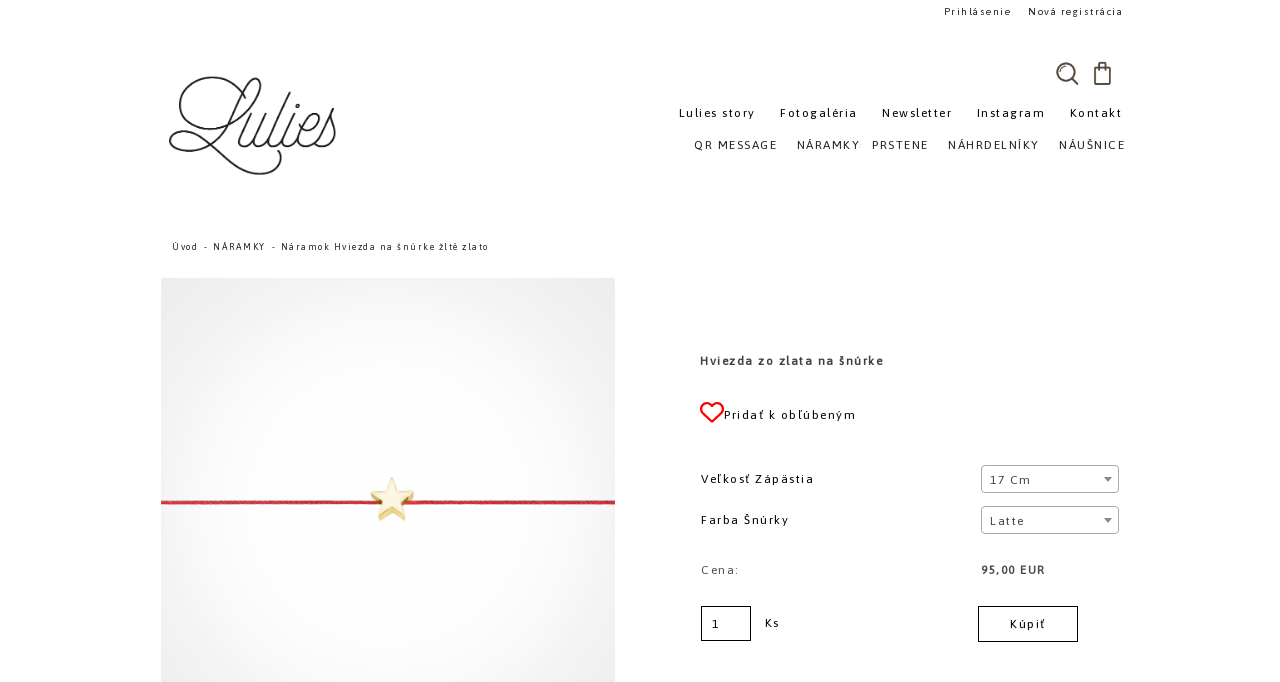

--- FILE ---
content_type: text/css
request_url: https://www.lulies.co/fotky39525/design_setup/css/user_defined.css?_=1525372769
body_size: 4207
content:
@import url('https://fonts.googleapis.com/css?family=Asap');
/*                                                                      a8system.eu | custom programming or what? */
* {font-family: 'Asap', sans-serif !important;
letter-spacing: 1.5px !important;
font-size: 12px !important;
}
a.elink.user_login_text, 
a.elink.user-logout.user_register_text {
    font-size: 11px !important;
}
div#wherei > p > a, 
div#wherei > p > span {
    font-size: 9px !important;
}
#main-menu > ul li a, 
body #page .leftmenu2 ul li a, 
.productTitle a,
.productPrice span:nth-child(2), 
.productPrice span:last-child, 
.productTitle a, 
.product3TitleContent > a,
.ico_new, 
.ico_top, 
.ico_act
{
    color: #000 !important;
}





@media only screen and (min-width: 1160px)
{
input[type="text"], input[type="password"], .page-e-finish .s60, .page-e-finish .s40 {
    width: 60%;
}
}

#incenterpage > span.title_page.def_color {
    display: inline-block;
    margin-bottom: 20px;
    margin-top: 15px;
}
#incenterpage {
    margin: 6px 16px 7px;
}
ul.bookmark li a {
    color: #5D5D5D;
    text-decoration: none;
}
ul.bookmark li:hover a {
    color: #333;
    text-decoration: underline;
    font-weight: 700;
}
ul.bookmark {
    border-bottom: 1px solid #ddd;
}
html .bookmark li.selected, html .bookmark li.selected:hover {
    background-color: transparent !important;
    border: 1px solid #ddd;
    border-bottom: 1px solid #fff;
    text-shadow: none;
    font-weight: 700;
}
html body #page ul.bookmark li.selected:hover a {
    color: #333;
    font-weight: 700;
}
html body #page ul.bookmark .selected a, html body #page ul.bookmark li:hover a {
    color: #333;
    text-decoration: none;
}
#main-menu ul li ul li:hover a {
    text-decoration: none;
  	font-weight: 700;
    background: transparent !important;
}
#main-menu ul ul li {
    padding: 0px;
}
#main-menu ul li ul li:hover {
    background: #fff !important;
}
#main-menu ul li:hover ul {
    top: 5px;
}
#main-menu ul li ul li a {
    padding: 5px 10px;
}
li.eshop-submenu-1.selected-category, li.eshop-submenu-2 {
    top: 0px !important;
    position: relative !important;
}
.responsive-menu-button.eshop-menu-button, .responsive-menu-button.article-menu-button {
    color: #000;
}
body.slider_available #left-box {
    top: 15px !important;
}
h1.title_page.def_color, div#incenterpage > p {
    margin-left: 14px !important;
}
html body #page .leftmenu2 li.leftmenu2Act a, html body #page .leftmenu2 ul ul li.leftmenu2Act a {
    text-align: left;
    text-decoration: underline;
}
html body #right-box, tr.product-total-vat {
    display: none !important;
}
body #page li.leftmenu2sub a, html body #page .leftmenu2 li.leftmenu2Act a, 
html body #page .leftmenu2 ul ul li.leftmenu2Act a {
    font-size: 10px !important;
}
html #page #left-box ul ul {
    margin: 0px 0px 0px 12px;
}
#left-box ul li a {
    height: 30px;
    line-height: 30px !important;
}
input#buy_btn {
    float: none !important;
    margin-left: 110px;
}
div.sorting {
    display: none;
}
.detail-info form .cart tr td {
    padding: 6px 13px;
    text-align: left;
  text-transform: capitalize;
}
#aroundpage .selectboxit {
    border: 1px solid #eee;
}
.page-product-detail h1, .detail-box-product .image, .detail-info #incenterpage2 h1, 
.detail-info table, .photogall, .productList, 
html body #page #description, .form-box, .page-e-login #boxNorm, 
.page-e-login-psw .login, #mojeid_tab {
    color: rgba(0, 0, 0, 0.7);
    background-color: transparent;
    border: 1px solid transparent;
    box-shadow: none;
    border-radius: 0px;
}
#basket_form, .cart tr {
    background: transparent;
    border: 1px solid transparent;
}
#left-box .leftmenu > ul > li:hover > a, #left-box .leftmenuAct a, #left-box .leftmenu2 > ul > li:hover > a, #left-box .leftmenuAct a {
    border-left: none;
}
#main-menu ul li {
    position: relative;
    top: 23px;
}
html body #page #ebar_set a:hover {
    color: #bbb;
}
.myheader {
    box-shadow: none !important;
}
#site_logo {
    width: 215px;
  background-image: url(/fotky39525/logo/lulies-logo-512x265-transp.png);
    background-repeat: no-repeat;
}
.ms-bullet {
    width: 3px !important;
    height: 3px !important;
}
.ms-bullet.ms-bullet-selected {
    background: lightgray;
}
body #page .leftmenu2 ul li a {
    background-color: #fff !important;
    border: none;
    font-size: 15px;
    font-weight: 100;
}
#left-box li a::before {
    display: none !important;
}
.icons_width_hack {
    position: relative;
    top: -28px;
}
.productBody {
    margin-top: -5px;
    padding: 0px;
    border: 1px solid #fff;
}
.img_box img {
    max-height: 300px;
    max-width: 300px;
    width: auto;
}
/*                                                                       a8system.eu | custom programming or what? */
.stock_no, .stock_yes {
    display: none !important;
}
.product3Price span:nth-child(2) {
    font-size: 17px;
}
html #footer {
    border-color: #777;
}
.in-news-box, .in-action-box, .in-contact-box, .in-poll-box {
    box-shadow: none;
    border: none;
}
.home .product:hover .productBody {
    border: 1px solid #fff;
}
.home .product .img_box a:before {
    background: transparent !important;
}
.productPrice span:nth-child(2), .productPrice span:last-child {
    font-size: 17px;
}
#basket_icon a:hover::before, #page .wrapper_search_submit::before {
    color: #aaa;
}
#basket_icon a:hover::before {
    background: transparent !important;
}
#page .wrapper_search_submit:hover {
    background: transparent !important;
}
.stock_yes {
    display: none !important;
}
.productTitleContent {
    min-height: 68px;
}
.productPriceBox > form {
    display: none !important;
}
.productPriceSmall {
    display: none !important;
}
.productPrice {
    text-align: center;
    height: auto;
}
span.our_price_text {
    display: none !important;
}
#site_logo {
    height: 110px !important;
}
li.eshop-menu-home {
    display: none;
}
#main-menu ul ul li {
    background-color: #fff;
}
#main-menu > ul li:hover a {
    color: #222;
}
#basket_icon a::before {
    background-color: transparent;
    color: #d6d6d6;
}
.wrapper_search_submit {
    background-color: transparent;
}
html body #page .ico_new, 
html body #page .ico_top, 
html body #page .ico_act 
{
    background-color: #fff;
    text-shadow: none;
    /*color: #ddd;*/
    border: 1px solid #ccc;
    margin: 3px auto;
}
.header_slider {
    box-shadow: none;
}
#search #q {
    border: none;
}
.img_box {
    border: none;
}
.productTitle {
    text-align: center;
}






@import url('https://fonts.googleapis.com/css?family=Asap');
/*                                                                       a8system.eu | custom programming or what? */
* {font-family: 'Asap', sans-serif !important;}




/* Code added by Jan Linhart - www.texpro.cz */

* {font-size: 12px !important;line-height:14pt;}
.article-content {padding:0;}
#incenterpage .article-content p {padding-left:0;padding-right:0;}
div#wherei > p > span.arrow {text-indent:-9999px;font-size:0 !important;}
div#wherei > p > span.arrow:after {text-indent:0;content:'-';display:inline-block;font-size:9px !important;}
div#wherei > p > a, div#wherei > p > span {color:#222;text-decoration:none;}
div#wherei > p > a:hover {text-decoration:underline;}
.product-status-place h2 {font-weight:bold;}
.detail-info form .cart tr td {padding-left:0;}
textarea, input[type="text"], input[type="password"] {border-color:#000;border-radius:0 !important;}
ul.bookmark li a, td, .bookmark #listaA a, .bookmark #listaB a, #mojeid_tab a {color:#000;}
#registration_btn, #buy_btn, #send_btn, .basket_merge_buttons, .submit_save, #submit_save, #submit_btn, #show_selected_button, .productPriceBox .buy_btn, .button_new_discussion, .wa-button 
  {background:#fff;border:1px solid #000;border-radius:0 !important;color:#000 !important;font-weight:normal !important;}
#registration_btn:hover, #buy_btn:hover, #send_btn:hover, .basket_merge_buttons:hover, .submit_save:hover, #submit_save:hover, #submit_btn:hover, #show_selected_button:hover, .productPriceBox .buy_btn:hover, .button_new_discussion:hover, .wa-button:hover
  {background:#000 !important;color:#fff !important;}

#left-box .leftmenu ul ul li a {font-size:11px !important;}
.detail-info form .cart tr td, .detail-info form .cart tr td span {font-size:12px !important;}
.detail-info form .cart tr td {padding-top:6px;padding-bottom:6px;}
.detail-info form .cart tr.before_variants.product-number {display:none;}
html body #page .total td {padding-top:20px;padding-bottom:20px;}
#page .aroundbookmark .part p, #page .aroundbookmark .part p span, #page .aroundbookmark .part li, #page .aroundbookmark .part a {font-size:12px !important;}
#basket_form .cart th, #basket_form .cart th * {color:#222;white-space:nowrap !important;}
#basket_form .cart th:nth-of-type(2) {width:calc(50% - 150px);}
#page .shipping-and-payment {border-top:1px solid #eaeaea;}
.cart img.product_img {margin:0;padding:0;}
.shipping-and-payment thead th:nth-of-type(1) {width:50%;}
.shipping-and-payment thead th:nth-of-type(2) {width:17%;}
#basket_form .cart .buttons tr td, #basket_form .cart .buttons tr td li {padding-left:0 !important;padding-right:0 !important;}
#basket_form .cart .buttons tr td:first-of-type {width:68% !important;}

.basket-full .quantity_count {font-size:10pt !important;top:5px;border:none !important;box-shadow:none !important;font-weight:normal !important;right:-15px !important;}
.basket-full .quantity_count:before, .basket-full .quantity_count:before {display:inline-block;font-size:10pt !important;}
.basket-full .quantity_count:before {content:'(';margin-right:-1px;}
.basket-full .quantity_count:after {content:')';margin-left:-1px;}

.page-e-finish .cart thead tr {border:none;}
.page-e-finish .cart thead tr * {color:#222;white-space:nowrap;}
html body.page-e-finish #page .total {border:none !important;}
.cart .box_text * {text-decoration:none;}
.cart .box_text *:hover {text-decoration:underline;}
#back_to_cart_icon {text-decoration:none;}
#back_to_cart_icon:hover {text-decoration:underline;}
.detail-box-product .second-product-name {padding-left:0;}

#page .productBody .img_box {min-height:0 !important;max-height:300px !important;padding:0;}
#page .product .img_box a::before {display:none !important;}

#page .product {margin:0 50px 25px 0;width:calc( (100% - 100px) / 3);margin-top:15px;margin-bottom:-15px;}
#page .product.fourth {margin-right:0;}
#page .product .detailbtn {display:none;}
#page .productBody {border:none !important;}
#page .img_box img {max-width:100%;}


body.page-product-detail #page h1 {display:none;}
#page .photogall {border:none;padding:0;margin-top:50px;}
#page .photogall a img {margin:0;}
html body #page .photogall a {width:calc( (100% - 100px) /3);max-height:270px;float:left;display:block;margin:0 50px 50px 0;overflow:hidden;}
html body #page .photogall a:nth-of-type(3n) {margin-right:0;}
html body #page .photogall a:nth-of-type(3n+1) {clear:both;}
html body #page .photogall img {width:100%;height:auto;display:block;margin:0;}


@media only screen and (min-width: 768px)
{
  
#main-menu ul li:hover {background:none !important;}
.slider_available .navigate_bar {margin-top:90px !important;}
.slider_available .logo-wrapper {width:220px !important;position:relative;top:-20px;}
.slider_available #topmenu {margin-top:-20px;}
html body #page #ebar_set a {font-size:10px !important;}
#search {top:-40px !important;margin-right:50px !important;}
#search #q {font-size:10px !important;}

  
  .slider_available #topmenu {margin-top:0px;}
  #main-menu ul li {top:0px;}
html body #page #left-box {position:absolute;top:125px !important;z-index:30;margin-left:240px;width:auto !important;white-space:nowrap;}
html body #page #left-box ul li {display:inline-block;}
html body #page #left-box ul li:hover {background:transparent !important;}
html body #page #left-box ul li a {background:transparent;color:#222 !important;border:none;display:inline-block;padding:5px 0;margin-right:15px;font-weight:normal;line-height:20px !important;position:relative;}
html body #page #left-box ul li:last-of-type a {margin-right:0;}
html body #page #left-box .root-eshop-menu {border-top:1px solid #eaeaea;padding-top:5px;}
html body #page #left-box .root-eshop-menu > li.sub > a:after {display:block;content:'';position:absolute;right:12px;top:0;bottom:0;background:#fff;width:10px;}
html body #page #left-box .root-eshop-menu > li.sub {margin-right:-15px;}

html body #page #left-box .root-eshop-menu li ul {background:#fff;min-height:0 !important;padding:5px 10px 10px 10px;width:auto !important;left:-10px;top:30px;margin:0 !important;}
html body #page #left-box .root-eshop-menu li ul li {display:block;margin:0;}
html body #page #left-box .root-eshop-menu li ul li a {line-height:120% !important;min-height:100% !important;height:auto !important;margin:0 !important;}
html body #page #left-box .root-eshop-menu li ul:after, html body #page #left-box .root-eshop-menu li ul:before {display:none !important;}
html body #page #left-box .root-eshop-menu li ul li a:after, html body #page #left-box .root-eshop-menu li ul li a:before {display:none !important;}

}

#main-menu > ul li a {font-size:12px !important;}
#left-box ul li a {font-size:12px !important;}

#incenterpage .break, #incenterpage2 .break {display:none !important;}

#page .product.fourth {margin-right:0;}
#page .product.fourth:after {content:'';display:block;clear:both;}
.clearproducts {display:block;clear:both;}  
  
html body #centerpage, #centerpage2, #topmenu {width:100% !important;}

  #site_logo {width:230px;}

body #page .wrapper_search_submit:before {display:none;}
body #page .wrapper_search_submit, body #page .wrapper_search_submit:hover {background:#fff url('/fotky39525/design/icon-search.png') no-repeat center center / 25px auto !important;}
html body #ebar #quantity_tag::before {display:none;}
html body #ebar #quantity_tag {background:#fff url('/fotky39525/design/icon-cart.png') no-repeat center center / 25px auto;}


html body #page #left-box {width:1000px !important;text-align:right;box-sizing:border-box;padding-right:15px;margin:0;}
  html body #page #left-box * {text-align:left;}
html body #page #left-box .root-eshop-menu {border:none;float:right;}
#lfooter .lcontainer, html body.slider_available #ebar, .hack-box, .myheader .content, html body.slider_available .navigate_bar {max-width:1000px;}

#page .contentslider {margin-top:0;}
#page .contentslider .pagination {padding:0;}
#page .contentslider .pagination .prev, #page .contentslider .pagination .next {display:none;}
  #page .contentslider .pagination .toc {font-size:0 !important;padding:0 !important;border-radius:50% !important;width:6px !important;height:6px !important;background:#000 !important;border:none !important;box-shadow:none  !important;opacity:0.6;}
  #page .contentslider .pagination .toc.act {opacity:1.0;}
  
html body.slider_available .navigate_bar {position:relative;}
.slider_available #topmenu {width:auto !important;position:absolute;right:0;}
html #footer {display:none;}
#und_footer {display:block;max-width:100%;width:100%;display:block;padding-top:30px;clear:both;}
#lfooter {background:#83807c;}
#lfooter .lcontainer {padding:50px 20px;box-sizing:border-box;text-align:left;color:#fff;}
#lfooter .lcontainer * {font-size:11px !important;}
#lfooter .lfootlist {display:inline-block;}
#lfooter .lfootlist li {display:inline-block;margin-right:20px;padding-top:10px;}
#lfooter .lfootlist li a {color:#fff;text-decoration:none;}
#lfooter .lfootlist li a:hover {text-decoration:underline;}
#lfooter .lfootright {float:right;}
#lfooter .lfootright > span {padding-top:10px;display:inline-block;margin-left:70px;}
#lfooter .lfooticon {display:inline-block;margin-left:30px;width:40px;height:40px;line-height:25px;display:none;}
/*#lfooter .lfooticon#lfootfb {background: url('/fotky39525/design/footfb.png') no-repeat center center / 25px auto;}
#lfooter .lfooticon#lfootpi {background: url('/fotky39525/design/footpi.png') no-repeat center center / 25px auto;}
#lfooter .lfooticon#lfootig {background: url('/fotky39525/design/footig.png') no-repeat center center / 25px auto;}
#lfooter .lfooticon#lfootyt {background: url('/fotky39525/design/footyt.png') no-repeat center center / 25px auto;}*/

#lfooter .lfooticon#lfootig {background: url('/fotky39525/design/ficonig.png') no-repeat center center / 30px auto;display:inline-block;}
#lfooter .lfooticon#lfootfb {background: url('/fotky39525/design/ficonfb.png') no-repeat center center / 30px auto;display:inline-block;}


#titleSlider {max-height:343px !important;overflow:hidden;}
#shipping_address_psc {width:60%;}
#page .productTitle a {font-size:12px !important;}

@media only screen and (min-width: 1000px) 
{
  #page .product-status-place {padding-top:70px;padding-left:50px;box-sizing:border-box;}
  #page .box-spc {padding-left:50px;box-sizing:border-box;}
  input#buy_btn {margin-left:185px !important;}
}

@media only screen and (max-width: 1160px)  and (min-width: 1000px) 
{  
  html body.slider_available .navigate_bar, html body.slider_available #masterpage #ebar, #page .hack-box, html .myheader .content {width:1000px !important;max-width:1000px !important;}  
}


@media only screen and (max-width: 1000px) 
{
html body #page #left-box, #lfooter .lcontainer {width:100% !important;}

}

@media only screen and (max-width: 959px) 
{
html body.slider_available .navigate_bar, html body.slider_available #masterpage #ebar, .hack-box, .myheader .content {max-width:100% !important;width:100%;padding-left:20px;padding-right:20px;box-sizing:border-box;}
#lfooter .lfootright {float:none;text-align:center;}
#lfooter .lfootright > span {display:block;margin:20px 0;text-align:center;}
#lfooter .lfootlist {display:block;text-align:center;margin-bottom:50px;}
#lfooter .lfootlist li {margin:10px 10px;}
  html body #page #left-box {width:calc(100% - 40px) !important;padding:0;}
  #incenterpage2, #incenterpage {padding-left:0;}
}

@media only screen and (max-width: 959px) and (min-width: 769px) 
{
  .slider_available .logo-wrapper { top:-80px;left:-20px;} 
  html body #page #left-box {margin-left:0;top:170px !important;}
  .slider_available #search {top:-40px !important;}
  .slider_available #topmenu {bottom:65px !important;text-align:left !important;margin-left:-15px !important;}
  
}

@media only screen and (max-width: 768px) 
{
  .slider_available .logo-wrapper {text-align:center;width:100% !important;}
  .slider_available .logo-wrapper #site_logo {display:inline-block;}
  #user_content_tag_bg a:last-of-type {margin-right:0;}
}

@media only screen and (max-width: 480px) 
{
  html body #page .photogall a {width:100%;margin:0 0 20px 0;overflow:visible;height:auto !important;max-height:100% !important;padding:0;}
  html body #page .photogall a img {margin:0 !important;width:100% !important;height:auto !important;max-width:100% !important;}
}
/*
.productBody .img_box a img {
    transform: none !important;
}*/

.home .product:hover .img_box img {
    transform: none;
	transform: translateY(-50%);
  	margin-top: 0px;
}